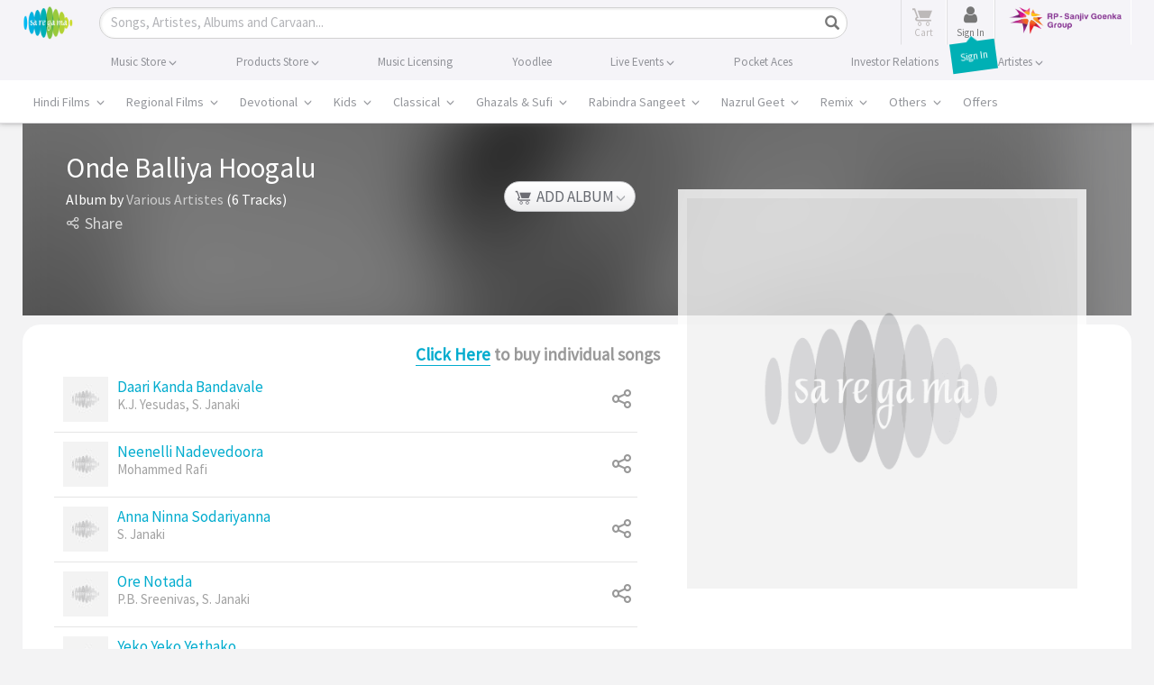

--- FILE ---
content_type: text/html; charset=UTF-8
request_url: https://www.saregama.com/ajax?action=view&type=viewupdate
body_size: 97
content:
[{"content_id":"7355","view_count":"1706","like_count":"0","share_count":"3","purchase_count":"9","relevancy":"1718","last_date":"2025-12-03 12:21:43"}]

--- FILE ---
content_type: text/html; charset=utf-8
request_url: https://www.google.com/recaptcha/api2/aframe
body_size: 180
content:
<!DOCTYPE HTML><html><head><meta http-equiv="content-type" content="text/html; charset=UTF-8"></head><body><script nonce="AGqbs6hdE0Gwstilcf2uVw">/** Anti-fraud and anti-abuse applications only. See google.com/recaptcha */ try{var clients={'sodar':'https://pagead2.googlesyndication.com/pagead/sodar?'};window.addEventListener("message",function(a){try{if(a.source===window.parent){var b=JSON.parse(a.data);var c=clients[b['id']];if(c){var d=document.createElement('img');d.src=c+b['params']+'&rc='+(localStorage.getItem("rc::a")?sessionStorage.getItem("rc::b"):"");window.document.body.appendChild(d);sessionStorage.setItem("rc::e",parseInt(sessionStorage.getItem("rc::e")||0)+1);localStorage.setItem("rc::h",'1764744708446');}}}catch(b){}});window.parent.postMessage("_grecaptcha_ready", "*");}catch(b){}</script></body></html>